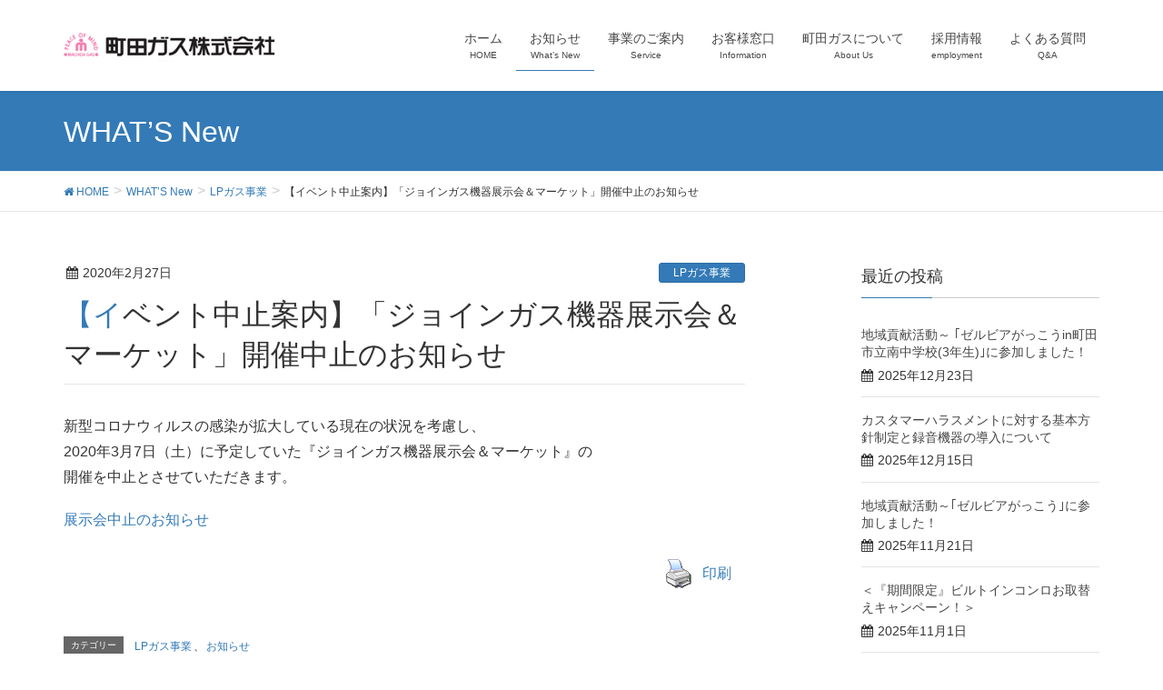

--- FILE ---
content_type: text/html; charset=UTF-8
request_url: https://machida-gas.co.jp/2020/02/27/%E3%80%90%E3%82%A4%E3%83%99%E3%83%B3%E3%83%88%E4%B8%AD%E6%AD%A2%E6%A1%88%E5%86%85%E3%80%91%E3%80%8C%E3%82%B8%E3%83%A7%E3%82%A4%E3%83%B3%E3%82%AC%E3%82%B9%E6%A9%9F%E5%99%A8%E5%B1%95%E7%A4%BA%E4%BC%9A/
body_size: 12479
content:
<!DOCTYPE html>
<html dir="ltr" lang="ja" prefix="og: https://ogp.me/ns#">
<head>
<meta charset="utf-8">
<meta http-equiv="X-UA-Compatible" content="IE=edge">
<meta name="viewport" content="width=device-width, initial-scale=1">

<title>【イベント中止案内】「ジョインガス機器展示会＆マーケット」開催中止のお知らせ - 町田ガス株式会社</title>
	<style>img:is([sizes="auto" i], [sizes^="auto," i]) { contain-intrinsic-size: 3000px 1500px }</style>
	
		<!-- All in One SEO 4.9.1.1 - aioseo.com -->
	<meta name="description" content="新型コロナウィルスの感染が拡大している現在の状況を考慮し、 2020年3月7日（土）に予定していた『ジョインガ" />
	<meta name="robots" content="max-image-preview:large" />
	<meta name="author" content="松本 粋成"/>
	<link rel="canonical" href="https://machida-gas.co.jp/2020/02/27/%e3%80%90%e3%82%a4%e3%83%99%e3%83%b3%e3%83%88%e4%b8%ad%e6%ad%a2%e6%a1%88%e5%86%85%e3%80%91%e3%80%8c%e3%82%b8%e3%83%a7%e3%82%a4%e3%83%b3%e3%82%ac%e3%82%b9%e6%a9%9f%e5%99%a8%e5%b1%95%e7%a4%ba%e4%bc%9a/" />
	<meta name="generator" content="All in One SEO (AIOSEO) 4.9.1.1" />
		<meta property="og:locale" content="ja_JP" />
		<meta property="og:site_name" content="町田ガス株式会社 - みなさまのくらしを支えるエネルギー" />
		<meta property="og:type" content="article" />
		<meta property="og:title" content="【イベント中止案内】「ジョインガス機器展示会＆マーケット」開催中止のお知らせ - 町田ガス株式会社" />
		<meta property="og:description" content="新型コロナウィルスの感染が拡大している現在の状況を考慮し、 2020年3月7日（土）に予定していた『ジョインガ" />
		<meta property="og:url" content="https://machida-gas.co.jp/2020/02/27/%e3%80%90%e3%82%a4%e3%83%99%e3%83%b3%e3%83%88%e4%b8%ad%e6%ad%a2%e6%a1%88%e5%86%85%e3%80%91%e3%80%8c%e3%82%b8%e3%83%a7%e3%82%a4%e3%83%b3%e3%82%ac%e3%82%b9%e6%a9%9f%e5%99%a8%e5%b1%95%e7%a4%ba%e4%bc%9a/" />
		<meta property="article:published_time" content="2020-02-27T02:09:13+00:00" />
		<meta property="article:modified_time" content="2020-02-27T02:09:13+00:00" />
		<meta name="twitter:card" content="summary_large_image" />
		<meta name="twitter:title" content="【イベント中止案内】「ジョインガス機器展示会＆マーケット」開催中止のお知らせ - 町田ガス株式会社" />
		<meta name="twitter:description" content="新型コロナウィルスの感染が拡大している現在の状況を考慮し、 2020年3月7日（土）に予定していた『ジョインガ" />
		<script type="application/ld+json" class="aioseo-schema">
			{"@context":"https:\/\/schema.org","@graph":[{"@type":"BlogPosting","@id":"https:\/\/machida-gas.co.jp\/2020\/02\/27\/%e3%80%90%e3%82%a4%e3%83%99%e3%83%b3%e3%83%88%e4%b8%ad%e6%ad%a2%e6%a1%88%e5%86%85%e3%80%91%e3%80%8c%e3%82%b8%e3%83%a7%e3%82%a4%e3%83%b3%e3%82%ac%e3%82%b9%e6%a9%9f%e5%99%a8%e5%b1%95%e7%a4%ba%e4%bc%9a\/#blogposting","name":"\u3010\u30a4\u30d9\u30f3\u30c8\u4e2d\u6b62\u6848\u5185\u3011\u300c\u30b8\u30e7\u30a4\u30f3\u30ac\u30b9\u6a5f\u5668\u5c55\u793a\u4f1a\uff06\u30de\u30fc\u30b1\u30c3\u30c8\u300d\u958b\u50ac\u4e2d\u6b62\u306e\u304a\u77e5\u3089\u305b - \u753a\u7530\u30ac\u30b9\u682a\u5f0f\u4f1a\u793e","headline":"\u3010\u30a4\u30d9\u30f3\u30c8\u4e2d\u6b62\u6848\u5185\u3011\u300c\u30b8\u30e7\u30a4\u30f3\u30ac\u30b9\u6a5f\u5668\u5c55\u793a\u4f1a\uff06\u30de\u30fc\u30b1\u30c3\u30c8\u300d\u958b\u50ac\u4e2d\u6b62\u306e\u304a\u77e5\u3089\u305b","author":{"@id":"https:\/\/machida-gas.co.jp\/author\/matsumoto\/#author"},"publisher":{"@id":"https:\/\/machida-gas.co.jp\/#organization"},"datePublished":"2020-02-27T11:09:13+09:00","dateModified":"2020-02-27T11:09:13+09:00","inLanguage":"ja","mainEntityOfPage":{"@id":"https:\/\/machida-gas.co.jp\/2020\/02\/27\/%e3%80%90%e3%82%a4%e3%83%99%e3%83%b3%e3%83%88%e4%b8%ad%e6%ad%a2%e6%a1%88%e5%86%85%e3%80%91%e3%80%8c%e3%82%b8%e3%83%a7%e3%82%a4%e3%83%b3%e3%82%ac%e3%82%b9%e6%a9%9f%e5%99%a8%e5%b1%95%e7%a4%ba%e4%bc%9a\/#webpage"},"isPartOf":{"@id":"https:\/\/machida-gas.co.jp\/2020\/02\/27\/%e3%80%90%e3%82%a4%e3%83%99%e3%83%b3%e3%83%88%e4%b8%ad%e6%ad%a2%e6%a1%88%e5%86%85%e3%80%91%e3%80%8c%e3%82%b8%e3%83%a7%e3%82%a4%e3%83%b3%e3%82%ac%e3%82%b9%e6%a9%9f%e5%99%a8%e5%b1%95%e7%a4%ba%e4%bc%9a\/#webpage"},"articleSection":"LP\u30ac\u30b9\u4e8b\u696d, \u304a\u77e5\u3089\u305b"},{"@type":"BreadcrumbList","@id":"https:\/\/machida-gas.co.jp\/2020\/02\/27\/%e3%80%90%e3%82%a4%e3%83%99%e3%83%b3%e3%83%88%e4%b8%ad%e6%ad%a2%e6%a1%88%e5%86%85%e3%80%91%e3%80%8c%e3%82%b8%e3%83%a7%e3%82%a4%e3%83%b3%e3%82%ac%e3%82%b9%e6%a9%9f%e5%99%a8%e5%b1%95%e7%a4%ba%e4%bc%9a\/#breadcrumblist","itemListElement":[{"@type":"ListItem","@id":"https:\/\/machida-gas.co.jp#listItem","position":1,"name":"Home","item":"https:\/\/machida-gas.co.jp","nextItem":{"@type":"ListItem","@id":"https:\/\/machida-gas.co.jp\/category\/lp%e3%82%ac%e3%82%b9%e4%ba%8b%e6%a5%ad\/#listItem","name":"LP\u30ac\u30b9\u4e8b\u696d"}},{"@type":"ListItem","@id":"https:\/\/machida-gas.co.jp\/category\/lp%e3%82%ac%e3%82%b9%e4%ba%8b%e6%a5%ad\/#listItem","position":2,"name":"LP\u30ac\u30b9\u4e8b\u696d","item":"https:\/\/machida-gas.co.jp\/category\/lp%e3%82%ac%e3%82%b9%e4%ba%8b%e6%a5%ad\/","nextItem":{"@type":"ListItem","@id":"https:\/\/machida-gas.co.jp\/2020\/02\/27\/%e3%80%90%e3%82%a4%e3%83%99%e3%83%b3%e3%83%88%e4%b8%ad%e6%ad%a2%e6%a1%88%e5%86%85%e3%80%91%e3%80%8c%e3%82%b8%e3%83%a7%e3%82%a4%e3%83%b3%e3%82%ac%e3%82%b9%e6%a9%9f%e5%99%a8%e5%b1%95%e7%a4%ba%e4%bc%9a\/#listItem","name":"\u3010\u30a4\u30d9\u30f3\u30c8\u4e2d\u6b62\u6848\u5185\u3011\u300c\u30b8\u30e7\u30a4\u30f3\u30ac\u30b9\u6a5f\u5668\u5c55\u793a\u4f1a\uff06\u30de\u30fc\u30b1\u30c3\u30c8\u300d\u958b\u50ac\u4e2d\u6b62\u306e\u304a\u77e5\u3089\u305b"},"previousItem":{"@type":"ListItem","@id":"https:\/\/machida-gas.co.jp#listItem","name":"Home"}},{"@type":"ListItem","@id":"https:\/\/machida-gas.co.jp\/2020\/02\/27\/%e3%80%90%e3%82%a4%e3%83%99%e3%83%b3%e3%83%88%e4%b8%ad%e6%ad%a2%e6%a1%88%e5%86%85%e3%80%91%e3%80%8c%e3%82%b8%e3%83%a7%e3%82%a4%e3%83%b3%e3%82%ac%e3%82%b9%e6%a9%9f%e5%99%a8%e5%b1%95%e7%a4%ba%e4%bc%9a\/#listItem","position":3,"name":"\u3010\u30a4\u30d9\u30f3\u30c8\u4e2d\u6b62\u6848\u5185\u3011\u300c\u30b8\u30e7\u30a4\u30f3\u30ac\u30b9\u6a5f\u5668\u5c55\u793a\u4f1a\uff06\u30de\u30fc\u30b1\u30c3\u30c8\u300d\u958b\u50ac\u4e2d\u6b62\u306e\u304a\u77e5\u3089\u305b","previousItem":{"@type":"ListItem","@id":"https:\/\/machida-gas.co.jp\/category\/lp%e3%82%ac%e3%82%b9%e4%ba%8b%e6%a5%ad\/#listItem","name":"LP\u30ac\u30b9\u4e8b\u696d"}}]},{"@type":"Organization","@id":"https:\/\/machida-gas.co.jp\/#organization","name":"\u753a\u7530\u30ac\u30b9\u682a\u5f0f\u4f1a\u793e","description":"\u307f\u306a\u3055\u307e\u306e\u304f\u3089\u3057\u3092\u652f\u3048\u308b\u30a8\u30cd\u30eb\u30ae\u30fc","url":"https:\/\/machida-gas.co.jp\/"},{"@type":"Person","@id":"https:\/\/machida-gas.co.jp\/author\/matsumoto\/#author","url":"https:\/\/machida-gas.co.jp\/author\/matsumoto\/","name":"\u677e\u672c \u7c8b\u6210","image":{"@type":"ImageObject","@id":"https:\/\/machida-gas.co.jp\/2020\/02\/27\/%e3%80%90%e3%82%a4%e3%83%99%e3%83%b3%e3%83%88%e4%b8%ad%e6%ad%a2%e6%a1%88%e5%86%85%e3%80%91%e3%80%8c%e3%82%b8%e3%83%a7%e3%82%a4%e3%83%b3%e3%82%ac%e3%82%b9%e6%a9%9f%e5%99%a8%e5%b1%95%e7%a4%ba%e4%bc%9a\/#authorImage","url":"https:\/\/secure.gravatar.com\/avatar\/7b26080956c8a51f1ecfc1e17b1a7ad02444b8c9f616c6b2624e9d44b80f071a?s=96&d=mm&r=g","width":96,"height":96,"caption":"\u677e\u672c \u7c8b\u6210"}},{"@type":"WebPage","@id":"https:\/\/machida-gas.co.jp\/2020\/02\/27\/%e3%80%90%e3%82%a4%e3%83%99%e3%83%b3%e3%83%88%e4%b8%ad%e6%ad%a2%e6%a1%88%e5%86%85%e3%80%91%e3%80%8c%e3%82%b8%e3%83%a7%e3%82%a4%e3%83%b3%e3%82%ac%e3%82%b9%e6%a9%9f%e5%99%a8%e5%b1%95%e7%a4%ba%e4%bc%9a\/#webpage","url":"https:\/\/machida-gas.co.jp\/2020\/02\/27\/%e3%80%90%e3%82%a4%e3%83%99%e3%83%b3%e3%83%88%e4%b8%ad%e6%ad%a2%e6%a1%88%e5%86%85%e3%80%91%e3%80%8c%e3%82%b8%e3%83%a7%e3%82%a4%e3%83%b3%e3%82%ac%e3%82%b9%e6%a9%9f%e5%99%a8%e5%b1%95%e7%a4%ba%e4%bc%9a\/","name":"\u3010\u30a4\u30d9\u30f3\u30c8\u4e2d\u6b62\u6848\u5185\u3011\u300c\u30b8\u30e7\u30a4\u30f3\u30ac\u30b9\u6a5f\u5668\u5c55\u793a\u4f1a\uff06\u30de\u30fc\u30b1\u30c3\u30c8\u300d\u958b\u50ac\u4e2d\u6b62\u306e\u304a\u77e5\u3089\u305b - \u753a\u7530\u30ac\u30b9\u682a\u5f0f\u4f1a\u793e","description":"\u65b0\u578b\u30b3\u30ed\u30ca\u30a6\u30a3\u30eb\u30b9\u306e\u611f\u67d3\u304c\u62e1\u5927\u3057\u3066\u3044\u308b\u73fe\u5728\u306e\u72b6\u6cc1\u3092\u8003\u616e\u3057\u3001 2020\u5e743\u67087\u65e5\uff08\u571f\uff09\u306b\u4e88\u5b9a\u3057\u3066\u3044\u305f\u300e\u30b8\u30e7\u30a4\u30f3\u30ac","inLanguage":"ja","isPartOf":{"@id":"https:\/\/machida-gas.co.jp\/#website"},"breadcrumb":{"@id":"https:\/\/machida-gas.co.jp\/2020\/02\/27\/%e3%80%90%e3%82%a4%e3%83%99%e3%83%b3%e3%83%88%e4%b8%ad%e6%ad%a2%e6%a1%88%e5%86%85%e3%80%91%e3%80%8c%e3%82%b8%e3%83%a7%e3%82%a4%e3%83%b3%e3%82%ac%e3%82%b9%e6%a9%9f%e5%99%a8%e5%b1%95%e7%a4%ba%e4%bc%9a\/#breadcrumblist"},"author":{"@id":"https:\/\/machida-gas.co.jp\/author\/matsumoto\/#author"},"creator":{"@id":"https:\/\/machida-gas.co.jp\/author\/matsumoto\/#author"},"datePublished":"2020-02-27T11:09:13+09:00","dateModified":"2020-02-27T11:09:13+09:00"},{"@type":"WebSite","@id":"https:\/\/machida-gas.co.jp\/#website","url":"https:\/\/machida-gas.co.jp\/","name":"\u753a\u7530\u30ac\u30b9\u682a\u5f0f\u4f1a\u793e","description":"\u307f\u306a\u3055\u307e\u306e\u304f\u3089\u3057\u3092\u652f\u3048\u308b\u30a8\u30cd\u30eb\u30ae\u30fc","inLanguage":"ja","publisher":{"@id":"https:\/\/machida-gas.co.jp\/#organization"}}]}
		</script>
		<!-- All in One SEO -->

<link rel='dns-prefetch' href='//oss.maxcdn.com' />
<link rel='dns-prefetch' href='//www.googletagmanager.com' />
<link rel="alternate" type="application/rss+xml" title="町田ガス株式会社 &raquo; フィード" href="https://machida-gas.co.jp/feed/" />
<link rel="alternate" type="application/rss+xml" title="町田ガス株式会社 &raquo; コメントフィード" href="https://machida-gas.co.jp/comments/feed/" />
<meta name="description" content="新型コロナウィルスの感染が拡大している現在の状況を考慮し、2020年3月7日（土）に予定していた『ジョインガス機器展示会＆マーケット』の開催を中止とさせていただきます。展示会中止のお知らせ" /><script type="text/javascript">
/* <![CDATA[ */
window._wpemojiSettings = {"baseUrl":"https:\/\/s.w.org\/images\/core\/emoji\/16.0.1\/72x72\/","ext":".png","svgUrl":"https:\/\/s.w.org\/images\/core\/emoji\/16.0.1\/svg\/","svgExt":".svg","source":{"concatemoji":"https:\/\/machida-gas.co.jp\/wp-includes\/js\/wp-emoji-release.min.js?ver=df753aa2158029d0ab0770a2f99c6524"}};
/*! This file is auto-generated */
!function(s,n){var o,i,e;function c(e){try{var t={supportTests:e,timestamp:(new Date).valueOf()};sessionStorage.setItem(o,JSON.stringify(t))}catch(e){}}function p(e,t,n){e.clearRect(0,0,e.canvas.width,e.canvas.height),e.fillText(t,0,0);var t=new Uint32Array(e.getImageData(0,0,e.canvas.width,e.canvas.height).data),a=(e.clearRect(0,0,e.canvas.width,e.canvas.height),e.fillText(n,0,0),new Uint32Array(e.getImageData(0,0,e.canvas.width,e.canvas.height).data));return t.every(function(e,t){return e===a[t]})}function u(e,t){e.clearRect(0,0,e.canvas.width,e.canvas.height),e.fillText(t,0,0);for(var n=e.getImageData(16,16,1,1),a=0;a<n.data.length;a++)if(0!==n.data[a])return!1;return!0}function f(e,t,n,a){switch(t){case"flag":return n(e,"\ud83c\udff3\ufe0f\u200d\u26a7\ufe0f","\ud83c\udff3\ufe0f\u200b\u26a7\ufe0f")?!1:!n(e,"\ud83c\udde8\ud83c\uddf6","\ud83c\udde8\u200b\ud83c\uddf6")&&!n(e,"\ud83c\udff4\udb40\udc67\udb40\udc62\udb40\udc65\udb40\udc6e\udb40\udc67\udb40\udc7f","\ud83c\udff4\u200b\udb40\udc67\u200b\udb40\udc62\u200b\udb40\udc65\u200b\udb40\udc6e\u200b\udb40\udc67\u200b\udb40\udc7f");case"emoji":return!a(e,"\ud83e\udedf")}return!1}function g(e,t,n,a){var r="undefined"!=typeof WorkerGlobalScope&&self instanceof WorkerGlobalScope?new OffscreenCanvas(300,150):s.createElement("canvas"),o=r.getContext("2d",{willReadFrequently:!0}),i=(o.textBaseline="top",o.font="600 32px Arial",{});return e.forEach(function(e){i[e]=t(o,e,n,a)}),i}function t(e){var t=s.createElement("script");t.src=e,t.defer=!0,s.head.appendChild(t)}"undefined"!=typeof Promise&&(o="wpEmojiSettingsSupports",i=["flag","emoji"],n.supports={everything:!0,everythingExceptFlag:!0},e=new Promise(function(e){s.addEventListener("DOMContentLoaded",e,{once:!0})}),new Promise(function(t){var n=function(){try{var e=JSON.parse(sessionStorage.getItem(o));if("object"==typeof e&&"number"==typeof e.timestamp&&(new Date).valueOf()<e.timestamp+604800&&"object"==typeof e.supportTests)return e.supportTests}catch(e){}return null}();if(!n){if("undefined"!=typeof Worker&&"undefined"!=typeof OffscreenCanvas&&"undefined"!=typeof URL&&URL.createObjectURL&&"undefined"!=typeof Blob)try{var e="postMessage("+g.toString()+"("+[JSON.stringify(i),f.toString(),p.toString(),u.toString()].join(",")+"));",a=new Blob([e],{type:"text/javascript"}),r=new Worker(URL.createObjectURL(a),{name:"wpTestEmojiSupports"});return void(r.onmessage=function(e){c(n=e.data),r.terminate(),t(n)})}catch(e){}c(n=g(i,f,p,u))}t(n)}).then(function(e){for(var t in e)n.supports[t]=e[t],n.supports.everything=n.supports.everything&&n.supports[t],"flag"!==t&&(n.supports.everythingExceptFlag=n.supports.everythingExceptFlag&&n.supports[t]);n.supports.everythingExceptFlag=n.supports.everythingExceptFlag&&!n.supports.flag,n.DOMReady=!1,n.readyCallback=function(){n.DOMReady=!0}}).then(function(){return e}).then(function(){var e;n.supports.everything||(n.readyCallback(),(e=n.source||{}).concatemoji?t(e.concatemoji):e.wpemoji&&e.twemoji&&(t(e.twemoji),t(e.wpemoji)))}))}((window,document),window._wpemojiSettings);
/* ]]> */
</script>
<link rel='stylesheet' id='vkExUnit_common_style-css' href='https://machida-gas.co.jp/wp-content/plugins/vk-all-in-one-expansion-unit/assets/css/vkExUnit_style.css?ver=9.112.4.0' type='text/css' media='all' />
<style id='vkExUnit_common_style-inline-css' type='text/css'>
:root {--ver_page_top_button_url:url(https://machida-gas.co.jp/wp-content/plugins/vk-all-in-one-expansion-unit/assets/images/to-top-btn-icon.svg);}@font-face {font-weight: normal;font-style: normal;font-family: "vk_sns";src: url("https://machida-gas.co.jp/wp-content/plugins/vk-all-in-one-expansion-unit/inc/sns/icons/fonts/vk_sns.eot?-bq20cj");src: url("https://machida-gas.co.jp/wp-content/plugins/vk-all-in-one-expansion-unit/inc/sns/icons/fonts/vk_sns.eot?#iefix-bq20cj") format("embedded-opentype"),url("https://machida-gas.co.jp/wp-content/plugins/vk-all-in-one-expansion-unit/inc/sns/icons/fonts/vk_sns.woff?-bq20cj") format("woff"),url("https://machida-gas.co.jp/wp-content/plugins/vk-all-in-one-expansion-unit/inc/sns/icons/fonts/vk_sns.ttf?-bq20cj") format("truetype"),url("https://machida-gas.co.jp/wp-content/plugins/vk-all-in-one-expansion-unit/inc/sns/icons/fonts/vk_sns.svg?-bq20cj#vk_sns") format("svg");}
.veu_promotion-alert__content--text {border: 1px solid rgba(0,0,0,0.125);padding: 0.5em 1em;border-radius: var(--vk-size-radius);margin-bottom: var(--vk-margin-block-bottom);font-size: 0.875rem;}/* Alert Content部分に段落タグを入れた場合に最後の段落の余白を0にする */.veu_promotion-alert__content--text p:last-of-type{margin-bottom:0;margin-top: 0;}
</style>
<style id='wp-emoji-styles-inline-css' type='text/css'>

	img.wp-smiley, img.emoji {
		display: inline !important;
		border: none !important;
		box-shadow: none !important;
		height: 1em !important;
		width: 1em !important;
		margin: 0 0.07em !important;
		vertical-align: -0.1em !important;
		background: none !important;
		padding: 0 !important;
	}
</style>
<link rel='stylesheet' id='wp-block-library-css' href='https://machida-gas.co.jp/wp-includes/css/dist/block-library/style.min.css?ver=df753aa2158029d0ab0770a2f99c6524' type='text/css' media='all' />
<style id='classic-theme-styles-inline-css' type='text/css'>
/*! This file is auto-generated */
.wp-block-button__link{color:#fff;background-color:#32373c;border-radius:9999px;box-shadow:none;text-decoration:none;padding:calc(.667em + 2px) calc(1.333em + 2px);font-size:1.125em}.wp-block-file__button{background:#32373c;color:#fff;text-decoration:none}
</style>
<link rel='stylesheet' id='aioseo/css/src/vue/standalone/blocks/table-of-contents/global.scss-css' href='https://machida-gas.co.jp/wp-content/plugins/all-in-one-seo-pack/dist/Lite/assets/css/table-of-contents/global.e90f6d47.css?ver=4.9.1.1' type='text/css' media='all' />
<style id='global-styles-inline-css' type='text/css'>
:root{--wp--preset--aspect-ratio--square: 1;--wp--preset--aspect-ratio--4-3: 4/3;--wp--preset--aspect-ratio--3-4: 3/4;--wp--preset--aspect-ratio--3-2: 3/2;--wp--preset--aspect-ratio--2-3: 2/3;--wp--preset--aspect-ratio--16-9: 16/9;--wp--preset--aspect-ratio--9-16: 9/16;--wp--preset--color--black: #000000;--wp--preset--color--cyan-bluish-gray: #abb8c3;--wp--preset--color--white: #ffffff;--wp--preset--color--pale-pink: #f78da7;--wp--preset--color--vivid-red: #cf2e2e;--wp--preset--color--luminous-vivid-orange: #ff6900;--wp--preset--color--luminous-vivid-amber: #fcb900;--wp--preset--color--light-green-cyan: #7bdcb5;--wp--preset--color--vivid-green-cyan: #00d084;--wp--preset--color--pale-cyan-blue: #8ed1fc;--wp--preset--color--vivid-cyan-blue: #0693e3;--wp--preset--color--vivid-purple: #9b51e0;--wp--preset--gradient--vivid-cyan-blue-to-vivid-purple: linear-gradient(135deg,rgba(6,147,227,1) 0%,rgb(155,81,224) 100%);--wp--preset--gradient--light-green-cyan-to-vivid-green-cyan: linear-gradient(135deg,rgb(122,220,180) 0%,rgb(0,208,130) 100%);--wp--preset--gradient--luminous-vivid-amber-to-luminous-vivid-orange: linear-gradient(135deg,rgba(252,185,0,1) 0%,rgba(255,105,0,1) 100%);--wp--preset--gradient--luminous-vivid-orange-to-vivid-red: linear-gradient(135deg,rgba(255,105,0,1) 0%,rgb(207,46,46) 100%);--wp--preset--gradient--very-light-gray-to-cyan-bluish-gray: linear-gradient(135deg,rgb(238,238,238) 0%,rgb(169,184,195) 100%);--wp--preset--gradient--cool-to-warm-spectrum: linear-gradient(135deg,rgb(74,234,220) 0%,rgb(151,120,209) 20%,rgb(207,42,186) 40%,rgb(238,44,130) 60%,rgb(251,105,98) 80%,rgb(254,248,76) 100%);--wp--preset--gradient--blush-light-purple: linear-gradient(135deg,rgb(255,206,236) 0%,rgb(152,150,240) 100%);--wp--preset--gradient--blush-bordeaux: linear-gradient(135deg,rgb(254,205,165) 0%,rgb(254,45,45) 50%,rgb(107,0,62) 100%);--wp--preset--gradient--luminous-dusk: linear-gradient(135deg,rgb(255,203,112) 0%,rgb(199,81,192) 50%,rgb(65,88,208) 100%);--wp--preset--gradient--pale-ocean: linear-gradient(135deg,rgb(255,245,203) 0%,rgb(182,227,212) 50%,rgb(51,167,181) 100%);--wp--preset--gradient--electric-grass: linear-gradient(135deg,rgb(202,248,128) 0%,rgb(113,206,126) 100%);--wp--preset--gradient--midnight: linear-gradient(135deg,rgb(2,3,129) 0%,rgb(40,116,252) 100%);--wp--preset--font-size--small: 13px;--wp--preset--font-size--medium: 20px;--wp--preset--font-size--large: 36px;--wp--preset--font-size--x-large: 42px;--wp--preset--spacing--20: 0.44rem;--wp--preset--spacing--30: 0.67rem;--wp--preset--spacing--40: 1rem;--wp--preset--spacing--50: 1.5rem;--wp--preset--spacing--60: 2.25rem;--wp--preset--spacing--70: 3.38rem;--wp--preset--spacing--80: 5.06rem;--wp--preset--shadow--natural: 6px 6px 9px rgba(0, 0, 0, 0.2);--wp--preset--shadow--deep: 12px 12px 50px rgba(0, 0, 0, 0.4);--wp--preset--shadow--sharp: 6px 6px 0px rgba(0, 0, 0, 0.2);--wp--preset--shadow--outlined: 6px 6px 0px -3px rgba(255, 255, 255, 1), 6px 6px rgba(0, 0, 0, 1);--wp--preset--shadow--crisp: 6px 6px 0px rgba(0, 0, 0, 1);}:where(.is-layout-flex){gap: 0.5em;}:where(.is-layout-grid){gap: 0.5em;}body .is-layout-flex{display: flex;}.is-layout-flex{flex-wrap: wrap;align-items: center;}.is-layout-flex > :is(*, div){margin: 0;}body .is-layout-grid{display: grid;}.is-layout-grid > :is(*, div){margin: 0;}:where(.wp-block-columns.is-layout-flex){gap: 2em;}:where(.wp-block-columns.is-layout-grid){gap: 2em;}:where(.wp-block-post-template.is-layout-flex){gap: 1.25em;}:where(.wp-block-post-template.is-layout-grid){gap: 1.25em;}.has-black-color{color: var(--wp--preset--color--black) !important;}.has-cyan-bluish-gray-color{color: var(--wp--preset--color--cyan-bluish-gray) !important;}.has-white-color{color: var(--wp--preset--color--white) !important;}.has-pale-pink-color{color: var(--wp--preset--color--pale-pink) !important;}.has-vivid-red-color{color: var(--wp--preset--color--vivid-red) !important;}.has-luminous-vivid-orange-color{color: var(--wp--preset--color--luminous-vivid-orange) !important;}.has-luminous-vivid-amber-color{color: var(--wp--preset--color--luminous-vivid-amber) !important;}.has-light-green-cyan-color{color: var(--wp--preset--color--light-green-cyan) !important;}.has-vivid-green-cyan-color{color: var(--wp--preset--color--vivid-green-cyan) !important;}.has-pale-cyan-blue-color{color: var(--wp--preset--color--pale-cyan-blue) !important;}.has-vivid-cyan-blue-color{color: var(--wp--preset--color--vivid-cyan-blue) !important;}.has-vivid-purple-color{color: var(--wp--preset--color--vivid-purple) !important;}.has-black-background-color{background-color: var(--wp--preset--color--black) !important;}.has-cyan-bluish-gray-background-color{background-color: var(--wp--preset--color--cyan-bluish-gray) !important;}.has-white-background-color{background-color: var(--wp--preset--color--white) !important;}.has-pale-pink-background-color{background-color: var(--wp--preset--color--pale-pink) !important;}.has-vivid-red-background-color{background-color: var(--wp--preset--color--vivid-red) !important;}.has-luminous-vivid-orange-background-color{background-color: var(--wp--preset--color--luminous-vivid-orange) !important;}.has-luminous-vivid-amber-background-color{background-color: var(--wp--preset--color--luminous-vivid-amber) !important;}.has-light-green-cyan-background-color{background-color: var(--wp--preset--color--light-green-cyan) !important;}.has-vivid-green-cyan-background-color{background-color: var(--wp--preset--color--vivid-green-cyan) !important;}.has-pale-cyan-blue-background-color{background-color: var(--wp--preset--color--pale-cyan-blue) !important;}.has-vivid-cyan-blue-background-color{background-color: var(--wp--preset--color--vivid-cyan-blue) !important;}.has-vivid-purple-background-color{background-color: var(--wp--preset--color--vivid-purple) !important;}.has-black-border-color{border-color: var(--wp--preset--color--black) !important;}.has-cyan-bluish-gray-border-color{border-color: var(--wp--preset--color--cyan-bluish-gray) !important;}.has-white-border-color{border-color: var(--wp--preset--color--white) !important;}.has-pale-pink-border-color{border-color: var(--wp--preset--color--pale-pink) !important;}.has-vivid-red-border-color{border-color: var(--wp--preset--color--vivid-red) !important;}.has-luminous-vivid-orange-border-color{border-color: var(--wp--preset--color--luminous-vivid-orange) !important;}.has-luminous-vivid-amber-border-color{border-color: var(--wp--preset--color--luminous-vivid-amber) !important;}.has-light-green-cyan-border-color{border-color: var(--wp--preset--color--light-green-cyan) !important;}.has-vivid-green-cyan-border-color{border-color: var(--wp--preset--color--vivid-green-cyan) !important;}.has-pale-cyan-blue-border-color{border-color: var(--wp--preset--color--pale-cyan-blue) !important;}.has-vivid-cyan-blue-border-color{border-color: var(--wp--preset--color--vivid-cyan-blue) !important;}.has-vivid-purple-border-color{border-color: var(--wp--preset--color--vivid-purple) !important;}.has-vivid-cyan-blue-to-vivid-purple-gradient-background{background: var(--wp--preset--gradient--vivid-cyan-blue-to-vivid-purple) !important;}.has-light-green-cyan-to-vivid-green-cyan-gradient-background{background: var(--wp--preset--gradient--light-green-cyan-to-vivid-green-cyan) !important;}.has-luminous-vivid-amber-to-luminous-vivid-orange-gradient-background{background: var(--wp--preset--gradient--luminous-vivid-amber-to-luminous-vivid-orange) !important;}.has-luminous-vivid-orange-to-vivid-red-gradient-background{background: var(--wp--preset--gradient--luminous-vivid-orange-to-vivid-red) !important;}.has-very-light-gray-to-cyan-bluish-gray-gradient-background{background: var(--wp--preset--gradient--very-light-gray-to-cyan-bluish-gray) !important;}.has-cool-to-warm-spectrum-gradient-background{background: var(--wp--preset--gradient--cool-to-warm-spectrum) !important;}.has-blush-light-purple-gradient-background{background: var(--wp--preset--gradient--blush-light-purple) !important;}.has-blush-bordeaux-gradient-background{background: var(--wp--preset--gradient--blush-bordeaux) !important;}.has-luminous-dusk-gradient-background{background: var(--wp--preset--gradient--luminous-dusk) !important;}.has-pale-ocean-gradient-background{background: var(--wp--preset--gradient--pale-ocean) !important;}.has-electric-grass-gradient-background{background: var(--wp--preset--gradient--electric-grass) !important;}.has-midnight-gradient-background{background: var(--wp--preset--gradient--midnight) !important;}.has-small-font-size{font-size: var(--wp--preset--font-size--small) !important;}.has-medium-font-size{font-size: var(--wp--preset--font-size--medium) !important;}.has-large-font-size{font-size: var(--wp--preset--font-size--large) !important;}.has-x-large-font-size{font-size: var(--wp--preset--font-size--x-large) !important;}
:where(.wp-block-post-template.is-layout-flex){gap: 1.25em;}:where(.wp-block-post-template.is-layout-grid){gap: 1.25em;}
:where(.wp-block-columns.is-layout-flex){gap: 2em;}:where(.wp-block-columns.is-layout-grid){gap: 2em;}
:root :where(.wp-block-pullquote){font-size: 1.5em;line-height: 1.6;}
</style>
<link rel='stylesheet' id='pdfprnt_frontend-css' href='https://machida-gas.co.jp/wp-content/plugins/pdf-print/css/frontend.css?ver=2.4.5' type='text/css' media='all' />
<link rel='stylesheet' id='font-awesome-css' href='https://machida-gas.co.jp/wp-content/themes/godaison/library/font-awesome/4.7.0/css/font-awesome.min.css?ver=4.7.0' type='text/css' media='all' />
<link rel='stylesheet' id='lightning-design-style-css' href='https://machida-gas.co.jp/wp-content/themes/godaison/design_skin/origin/css/style.css?ver=4.1.5' type='text/css' media='all' />
<style id='lightning-design-style-inline-css' type='text/css'>
/* ltg theme common*/.color_key_bg,.color_key_bg_hover:hover{background-color: #337ab7;}.color_key_txt,.color_key_txt_hover:hover{color: #337ab7;}.color_key_border,.color_key_border_hover:hover{border-color: #337ab7;}.color_key_dark_bg,.color_key_dark_bg_hover:hover{background-color: #2e6da4;}.color_key_dark_txt,.color_key_dark_txt_hover:hover{color: #2e6da4;}.color_key_dark_border,.color_key_dark_border_hover:hover{border-color: #2e6da4;}
</style>
<link rel='stylesheet' id='lightning-theme-style-css' href='https://machida-gas.co.jp/wp-content/themes/godaison/style.css?ver=4.1.5' type='text/css' media='all' />
<style id='lightning-theme-style-inline-css' type='text/css'>

			.prBlock_icon_outer { border:1px solid #337ab7; }
			.prBlock_icon { color:#337ab7; }
		
</style>
<link rel='stylesheet' id='style-name-css' href='https://machida-gas.co.jp/wp-content/themes/godaison/style.css?20260127000052&#038;ver=df753aa2158029d0ab0770a2f99c6524' type='text/css' media='all' />
<!--[if lt IE 9]>
<script type="text/javascript" src="//oss.maxcdn.com/html5shiv/3.7.2/html5shiv.min.js?ver=df753aa2158029d0ab0770a2f99c6524" id="html5shiv-js"></script>
<![endif]-->
<!--[if lt IE 9]>
<script type="text/javascript" src="//oss.maxcdn.com/respond/1.4.2/respond.min.js?ver=df753aa2158029d0ab0770a2f99c6524" id="respond-js"></script>
<![endif]-->
<script type="text/javascript" src="https://machida-gas.co.jp/wp-includes/js/jquery/jquery.min.js?ver=3.7.1" id="jquery-core-js"></script>
<script type="text/javascript" src="https://machida-gas.co.jp/wp-includes/js/jquery/jquery-migrate.min.js?ver=3.4.1" id="jquery-migrate-js"></script>
<script type="text/javascript" src="https://machida-gas.co.jp/wp-content/themes/godaison/js/lightning.min.js?ver=4.1.5" id="lightning-js-js"></script>

<!-- Site Kit によって追加された Google タグ（gtag.js）スニペット -->
<!-- Google アナリティクス スニペット (Site Kit が追加) -->
<script type="text/javascript" src="https://www.googletagmanager.com/gtag/js?id=G-JN46RQV4EX" id="google_gtagjs-js" async></script>
<script type="text/javascript" id="google_gtagjs-js-after">
/* <![CDATA[ */
window.dataLayer = window.dataLayer || [];function gtag(){dataLayer.push(arguments);}
gtag("set","linker",{"domains":["machida-gas.co.jp"]});
gtag("js", new Date());
gtag("set", "developer_id.dZTNiMT", true);
gtag("config", "G-JN46RQV4EX");
/* ]]> */
</script>
<link rel="https://api.w.org/" href="https://machida-gas.co.jp/wp-json/" /><link rel="alternate" title="JSON" type="application/json" href="https://machida-gas.co.jp/wp-json/wp/v2/posts/3314" /><link rel="EditURI" type="application/rsd+xml" title="RSD" href="https://machida-gas.co.jp/xmlrpc.php?rsd" />

<link rel='shortlink' href='https://machida-gas.co.jp/?p=3314' />
<link rel="alternate" title="oEmbed (JSON)" type="application/json+oembed" href="https://machida-gas.co.jp/wp-json/oembed/1.0/embed?url=https%3A%2F%2Fmachida-gas.co.jp%2F2020%2F02%2F27%2F%25e3%2580%2590%25e3%2582%25a4%25e3%2583%2599%25e3%2583%25b3%25e3%2583%2588%25e4%25b8%25ad%25e6%25ad%25a2%25e6%25a1%2588%25e5%2586%2585%25e3%2580%2591%25e3%2580%258c%25e3%2582%25b8%25e3%2583%25a7%25e3%2582%25a4%25e3%2583%25b3%25e3%2582%25ac%25e3%2582%25b9%25e6%25a9%259f%25e5%2599%25a8%25e5%25b1%2595%25e7%25a4%25ba%25e4%25bc%259a%2F" />
<link rel="alternate" title="oEmbed (XML)" type="text/xml+oembed" href="https://machida-gas.co.jp/wp-json/oembed/1.0/embed?url=https%3A%2F%2Fmachida-gas.co.jp%2F2020%2F02%2F27%2F%25e3%2580%2590%25e3%2582%25a4%25e3%2583%2599%25e3%2583%25b3%25e3%2583%2588%25e4%25b8%25ad%25e6%25ad%25a2%25e6%25a1%2588%25e5%2586%2585%25e3%2580%2591%25e3%2580%258c%25e3%2582%25b8%25e3%2583%25a7%25e3%2582%25a4%25e3%2583%25b3%25e3%2582%25ac%25e3%2582%25b9%25e6%25a9%259f%25e5%2599%25a8%25e5%25b1%2595%25e7%25a4%25ba%25e4%25bc%259a%2F&#038;format=xml" />
<meta name="generator" content="Site Kit by Google 1.168.0" />		<style type="text/css" id="wp-custom-css">
			/*
.mini-content-1 .btn-ghost {
		margin-top: 16%;
    margin-left: 18%;

		padding: 0.5em 1em;
	  position: absolute;
    top: 1.5em;
    left: 30%;

}
*/
.mini-content-1 .btn-ghost {
	padding: 0.5em 1em;
	  position: absolute;
    top: 2em;
		left: 30%
}
.mini-content-1 .btn-ghost:hover {
    text-shadow: none!important;
    border-color: #dd0000!important;
    color: #ffffff!important;
    background-color: #dd0000!important;
}

.mini-content-1 .btn-ghost {
/*	padding: 0.5em 1em;
	  position: absolute;
    top: 3.5em;
    left: 10%;*/
}

		</style>
		<!-- [ VK All in One Expansion Unit Article Structure Data ] --><script type="application/ld+json">{"@context":"https://schema.org/","@type":"Article","headline":"【イベント中止案内】「ジョインガス機器展示会＆マーケット」開催中止のお知らせ","image":"","datePublished":"2020-02-27T11:09:13+09:00","dateModified":"2020-02-27T11:09:13+09:00","author":{"@type":"","name":"松本 粋成","url":"https://machida-gas.co.jp/","sameAs":""}}</script><!-- [ / VK All in One Expansion Unit Article Structure Data ] -->
</head>
<body class="wp-singular post-template-default single single-post postid-3314 single-format-standard wp-theme-godaison headfix header_height_changer post-name-%e3%80%90%e3%82%a4%e3%83%99%e3%83%b3%e3%83%88%e4%b8%ad%e6%ad%a2%e6%a1%88%e5%86%85%e3%80%91%e3%80%8c%e3%82%b8%e3%83%a7%e3%82%a4%e3%83%b3%e3%82%ac%e3%82%b9%e6%a9%9f%e5%99%a8%e5%b1%95%e7%a4%ba%e4%bc%9a category-lp%e3%82%ac%e3%82%b9%e4%ba%8b%e6%a5%ad category-%e3%81%8a%e7%9f%a5%e3%82%89%e3%81%9b post-type-post">
<header class="navbar siteHeader">
		<div class="container siteHeadContainer">
		<div class="navbar-header">
			<h1 class="navbar-brand siteHeader_logo">
			<a href="https://machida-gas.co.jp/"><span>
			<img src="https://machida-gas.co.jp/wp-content/uploads/2018/03/Logo.png" alt="町田ガス株式会社" />			</span></a>
			</h1>
									  <a href="#" class="btn btn-default menuBtn menuClose menuBtn_left" id="menuBtn"><i class="fa fa-bars" aria-hidden="true"></i></a>
					</div>

		<div id="gMenu_outer" class="gMenu_outer"><nav class="menu-%e3%82%b0%e3%83%ad%e3%83%bc%e3%83%90%e3%83%ab%e3%83%a1%e3%83%8b%e3%83%a5%e3%83%bc-container"><ul id="menu-%e3%82%b0%e3%83%ad%e3%83%bc%e3%83%90%e3%83%ab%e3%83%a1%e3%83%8b%e3%83%a5%e3%83%bc" class="menu nav gMenu"><li id="menu-item-772" class="menu-item menu-item-type-custom menu-item-object-custom menu-item-home"><a href="https://machida-gas.co.jp/"><strong class="gMenu_name">ホーム</strong><span class="gMenu_description">HOME</span></a></li>
<li id="menu-item-776" class="menu-item menu-item-type-post_type menu-item-object-page current_page_parent current-menu-ancestor"><a href="https://machida-gas.co.jp/%e3%83%88%e3%83%83%e3%83%97%e3%83%9a%e3%83%bc%e3%82%b8/whats-new/"><strong class="gMenu_name">お知らせ</strong><span class="gMenu_description">What’s New</span></a></li>
<li id="menu-item-773" class="menu-item menu-item-type-post_type menu-item-object-page menu-item-has-children"><a href="https://machida-gas.co.jp/business_introduction/"><strong class="gMenu_name">事業のご案内</strong><span class="gMenu_description">Service</span></a>
<ul class="sub-menu">
	<li id="menu-item-778" class="menu-item menu-item-type-post_type menu-item-object-page"><a href="https://machida-gas.co.jp/business_introduction/about_lpgas/">LPガスについて</a></li>
	<li id="menu-item-779" class="menu-item menu-item-type-post_type menu-item-object-page menu-item-has-children"><a href="https://machida-gas.co.jp/business_introduction/care_service/">介護サービス</a>
	<ul class="sub-menu">
		<li id="menu-item-1111" class="menu-item menu-item-type-post_type menu-item-object-page"><a href="https://machida-gas.co.jp/business_introduction/care_service/kyotakusienn/">居宅介護支援事業</a></li>
		<li id="menu-item-1112" class="menu-item menu-item-type-post_type menu-item-object-page"><a href="https://machida-gas.co.jp/business_introduction/care_service/tsusho-kaigo/">地域密着型通所介護(デイサービス)</a></li>
		<li id="menu-item-1113" class="menu-item menu-item-type-post_type menu-item-object-page"><a href="https://machida-gas.co.jp/business_introduction/care_service/kaigoyougu-rental/">介護・福祉用具の販売・レンタル／福祉リフォーム</a></li>
	</ul>
</li>
	<li id="menu-item-780" class="menu-item menu-item-type-post_type menu-item-object-page"><a href="https://machida-gas.co.jp/business_introduction/new_energy/">環境新エネルギー</a></li>
	<li id="menu-item-781" class="menu-item menu-item-type-post_type menu-item-object-page"><a href="https://machida-gas.co.jp/business_introduction/insurance_service/">保険・見直しサービス</a></li>
</ul>
</li>
<li id="menu-item-774" class="menu-item menu-item-type-post_type menu-item-object-page"><a href="https://machida-gas.co.jp/service_contact/"><strong class="gMenu_name">お客様窓口</strong><span class="gMenu_description">Information</span></a></li>
<li id="menu-item-775" class="menu-item menu-item-type-post_type menu-item-object-page menu-item-has-children"><a href="https://machida-gas.co.jp/about_us/"><strong class="gMenu_name">町田ガスについて</strong><span class="gMenu_description">About Us</span></a>
<ul class="sub-menu">
	<li id="menu-item-783" class="menu-item menu-item-type-post_type menu-item-object-page"><a href="https://machida-gas.co.jp/about_us/message/">メッセージ</a></li>
	<li id="menu-item-784" class="menu-item menu-item-type-post_type menu-item-object-page"><a href="https://machida-gas.co.jp/about_us/company_profile/">会社概要</a></li>
	<li id="menu-item-785" class="menu-item menu-item-type-post_type menu-item-object-page"><a href="https://machida-gas.co.jp/about_us/history/">沿革</a></li>
	<li id="menu-item-786" class="menu-item menu-item-type-post_type menu-item-object-page"><a href="https://machida-gas.co.jp/about_us/office_affiliatecompany/">各事業所・関連会社</a></li>
	<li id="menu-item-787" class="menu-item menu-item-type-post_type menu-item-object-page"><a href="https://machida-gas.co.jp/about_us/privacy_policy/">プライバシーポリシー</a></li>
</ul>
</li>
<li id="menu-item-777" class="menu-item menu-item-type-post_type menu-item-object-page"><a href="https://machida-gas.co.jp/adoption-information/"><strong class="gMenu_name">採用情報</strong><span class="gMenu_description">employment</span></a></li>
<li id="menu-item-782" class="menu-item menu-item-type-post_type menu-item-object-page"><a href="https://machida-gas.co.jp/qa/"><strong class="gMenu_name">よくある質問</strong><span class="gMenu_description">Q&#038;A</span></a></li>
</ul></nav></div>	</div>
	</header>

<div class="section page-header"><div class="container"><div class="row"><div class="col-md-12">
<div class="page-header_pageTitle">
WHAT&#8217;S New</div>
</div></div></div></div><!-- [ /.page-header ] -->
<!-- [ .breadSection ] -->
<div class="section breadSection">
<div class="container">
<div class="row">
<ol class="breadcrumb" itemtype="http://schema.org/BreadcrumbList"><li id="panHome" itemprop="itemListElement" itemscope itemtype="http://schema.org/ListItem"><a itemprop="item" href="https://machida-gas.co.jp/"><span itemprop="name"><i class="fa fa-home"></i> HOME</span></a></li><li itemprop="itemListElement" itemscope itemtype="http://schema.org/ListItem"><a itemprop="item" href="https://machida-gas.co.jp/%e3%83%88%e3%83%83%e3%83%97%e3%83%9a%e3%83%bc%e3%82%b8/whats-new/"><span itemprop="name">WHAT&#8217;S New</span></a></li><li itemprop="itemListElement" itemscope itemtype="http://schema.org/ListItem"><a itemprop="item" href="https://machida-gas.co.jp/category/lp%e3%82%ac%e3%82%b9%e4%ba%8b%e6%a5%ad/"><span itemprop="name">LPガス事業</span></a></li><li><span>【イベント中止案内】「ジョインガス機器展示会＆マーケット」開催中止のお知らせ</span></li></ol>
</div>
</div>
</div>
<!-- [ /.breadSection ] -->
<div class="section siteContent">
<div class="container">
<div class="row">

<div class="col-md-8 mainSection" id="main" role="main">

<article id="post-3314" class="post-3314 post type-post status-publish format-standard hentry category-lp category-13">
	<header>
	
<div class="entry-meta">
<span class="published entry-meta_items">2020年2月27日</span>



<span class="entry-meta_items entry-meta_updated entry-meta_hidden">/ 最終更新日時 : <span class="updated">2020年2月27日</span></span>


<span class="vcard author entry-meta_items entry-meta_items_author entry-meta_hidden"><span class="fn">松本 粋成</span></span>

<span class="entry-meta_items entry-meta_items_term"><a href="https://machida-gas.co.jp/category/lp%e3%82%ac%e3%82%b9%e4%ba%8b%e6%a5%ad/" class="btn btn-xs btn-primary">LPガス事業</a></span>
</div>	<h1 class="entry-title">【イベント中止案内】「ジョインガス機器展示会＆マーケット」開催中止のお知らせ</h1>
	</header>
	<div class="entry-body">
	<p>新型コロナウィルスの感染が拡大している現在の状況を考慮し、<br />
<span lang="EN-US">2020</span>年<span lang="EN-US">3</span>月<span lang="EN-US">7</span>日（土）に予定していた『ジョインガス機器展示会＆マーケット』の<br />
開催を中止とさせていただきます。</p>
<p><a href="https://machida-gas.co.jp/wp-content/uploads/2020/02/展示会中止のお知らせ.pdf">展示会中止のお知らせ</a></p>
<div class="pdfprnt-buttons pdfprnt-buttons-post pdfprnt-bottom-right"><a href="https://machida-gas.co.jp/2020/02/27/【イベント中止案内】「ジョインガス機器展示会/?print=pdf" class="pdfprnt-button pdfprnt-button-pdf" target="_blank"></a><a href="https://machida-gas.co.jp/2020/02/27/【イベント中止案内】「ジョインガス機器展示会/?print=print" class="pdfprnt-button pdfprnt-button-print" target="_blank"><img decoding="async" src="https://machida-gas.co.jp/wp-content/plugins/pdf-print/images/print.png" alt="image_print" title="印刷内容" /><span class="pdfprnt-button-title pdfprnt-button-print-title">印刷</span></a></div>	</div><!-- [ /.entry-body ] -->

	<div class="entry-footer">
	
	<div class="entry-meta-dataList"><dl><dt>カテゴリー</dt><dd><a href="https://machida-gas.co.jp/category/lp%e3%82%ac%e3%82%b9%e4%ba%8b%e6%a5%ad/">LPガス事業</a>、<a href="https://machida-gas.co.jp/category/%e3%81%8a%e7%9f%a5%e3%82%89%e3%81%9b/">お知らせ</a></dd></dl></div>
		</div><!-- [ /.entry-footer ] -->
	<!-- comments_template���폜 -->
	
</article>

<nav>
  <ul class="pager">
    <li class="previous"><a href="https://machida-gas.co.jp/2019/11/11/2019%e5%b9%b411%e6%9c%8830%e6%97%a5%e3%80%80%e7%94%ba%e7%94%b0%e3%82%ac%e3%82%b9%e3%82%ac%e3%82%b9%e6%a9%9f%e5%99%a8%e5%b1%95%e7%a4%ba%e4%bc%9a%e3%81%ae%e3%81%8a%e7%9f%a5%e3%82%89%e3%81%9b/" rel="prev">2019年11月30日　ガス機器展示会のお知らせ</a></li>
    <li class="next"><a href="https://machida-gas.co.jp/2020/04/01/%e6%96%b0%e5%9e%8b%e3%82%b3%e3%83%ad%e3%83%8a%e3%82%a6%e3%82%a4%e3%83%ab%e3%82%b9%e6%84%9f%e6%9f%93%e6%8b%a1%e5%a4%a7%e3%81%ab%e4%bc%b4%e3%81%86%e3%82%ac%e3%82%b9%e6%96%99%e9%87%91%e3%81%ae%e7%89%b9/" rel="next">新型コロナウイルス感染拡大に伴うガス料金の特別措置について</a></li>
  </ul>
</nav>

</div><!-- [ /.mainSection ] -->

<div class="col-md-3 col-md-offset-1 subSection sideSection">


<aside class="widget">
<h1 class="subSection-title">最近の投稿</h1>

  <div class="media">

    
    <div class="media-body">
      <h4 class="media-heading"><a href="https://machida-gas.co.jp/2025/12/23/zelvia20251223/">地域貢献活動～ ｢ゼルビアがっこうin町田市立南中学校(3年生)｣に参加しました！</a></h4>
      <div class="published entry-meta_items">2025年12月23日</div>          
    </div>
  </div>


  <div class="media">

    
    <div class="media-body">
      <h4 class="media-heading"><a href="https://machida-gas.co.jp/2025/12/15/customer-harassment_policy/">カスタマーハラスメントに対する基本方針制定と録音機器の導入について</a></h4>
      <div class="published entry-meta_items">2025年12月15日</div>          
    </div>
  </div>


  <div class="media">

    
    <div class="media-body">
      <h4 class="media-heading"><a href="https://machida-gas.co.jp/2025/11/21/%e5%9c%b0%e5%9f%9f%e8%b2%a2%e7%8c%ae%e6%b4%bb%e5%8b%95%ef%bd%9e-%ef%bd%a2%e3%82%bc%e3%83%ab%e3%83%93%e3%82%a2%e3%81%8c%e3%81%a3%e3%81%93%e3%81%86%ef%bd%a3/">地域貢献活動～｢ゼルビアがっこう｣に参加しました！</a></h4>
      <div class="published entry-meta_items">2025年11月21日</div>          
    </div>
  </div>


  <div class="media">

    
    <div class="media-body">
      <h4 class="media-heading"><a href="https://machida-gas.co.jp/2025/11/01/%ef%bc%9c%e3%80%8e%e6%9c%9f%e9%96%93%e9%99%90%e5%ae%9a%e3%80%8f%e3%83%93%e3%83%ab%e3%83%88%e3%82%a4%e3%83%b3%e3%82%b3%e3%83%b3%e3%83%ad%e3%81%8a%e5%8f%96%e6%9b%bf%e3%81%88%e3%82%ad%e3%83%a3%e3%83%b3/">＜『期間限定』ビルトインコンロお取替えキャンペーン！＞</a></h4>
      <div class="published entry-meta_items">2025年11月1日</div>          
    </div>
  </div>


  <div class="media">

    
    <div class="media-body">
      <h4 class="media-heading"><a href="https://machida-gas.co.jp/2025/10/17/%e7%a7%8b%e5%86%ac%e3%81%ab%e3%81%8a%e3%81%99%e3%81%99%e3%82%81%e3%80%8c%e3%82%ac%e3%82%b9%e3%83%95%e3%82%a1%e3%83%b3%e3%83%92%e3%83%bc%e3%82%bf%e3%83%bc%e3%80%8d%e8%b2%a9%e5%a3%b2%e9%96%8b%e5%a7%8b-3/">秋冬におすすめ「ガスファンヒーター」販売開始</a></h4>
      <div class="published entry-meta_items">2025年10月17日</div>          
    </div>
  </div>


  <div class="media">

    
    <div class="media-body">
      <h4 class="media-heading"><a href="https://machida-gas.co.jp/2025/10/01/%ef%bc%9c%e3%82%ac%e3%82%b9%e6%a9%9f%e5%99%a8%ef%bc%86%e3%83%aa%e3%83%95%e3%82%a9%e3%83%bc%e3%83%a0%e5%b1%95%e7%a4%ba%e4%bc%9a%ef%bc%9e/">＜ガス機器＆リフォーム展示会＞※終了しました</a></h4>
      <div class="published entry-meta_items">2025年10月1日</div>          
    </div>
  </div>


  <div class="media">

    
    <div class="media-body">
      <h4 class="media-heading"><a href="https://machida-gas.co.jp/2025/08/01/%e6%96%b0%e4%bc%9a%e7%a4%be%e4%ba%8b%e6%a5%ad%e9%96%8b%e5%a7%8b%e3%81%ab%e3%81%a4%e3%81%84%e3%81%a6%e6%a0%aa%e5%bc%8f%e4%bc%9a%e7%a4%bemg%e5%95%86%e4%ba%8b/">新会社事業開始について(株式会社MG商事)</a></h4>
      <div class="published entry-meta_items">2025年8月1日</div>          
    </div>
  </div>


  <div class="media">

    
    <div class="media-body">
      <h4 class="media-heading"><a href="https://machida-gas.co.jp/2025/06/01/%ef%bc%9c%e3%83%8f%e3%82%a4%e3%83%96%e3%83%aa%e3%83%83%e3%83%89%e7%b5%a6%e6%b9%af%e5%99%a8%ef%bc%9e/">＜ハイブリッド給湯器＞</a></h4>
      <div class="published entry-meta_items">2025年6月1日</div>          
    </div>
  </div>


  <div class="media">

    
    <div class="media-body">
      <h4 class="media-heading"><a href="https://machida-gas.co.jp/2025/05/28/%e4%bd%8f%e5%ae%85%e7%9c%81%e3%82%a8%e3%83%8d2025%e3%82%ad%e3%83%a3%e3%83%b3%e3%83%9a%e3%83%bc%e3%83%b3%e3%82%b9%e3%82%bf%e3%83%bc%e3%83%88%ef%bc%81/">住宅省エネ2025キャンペーンスタート！</a></h4>
      <div class="published entry-meta_items">2025年5月28日</div>          
    </div>
  </div>


  <div class="media">

    
    <div class="media-body">
      <h4 class="media-heading"><a href="https://machida-gas.co.jp/2025/05/21/%e3%82%ac%e3%82%b9%e3%82%8b%e3%81%a3%e3%81%8f%e7%99%bb%e9%8c%b2%e3%82%ad%e3%83%a3%e3%83%b3%e3%83%9a%e3%83%bc%e3%83%b3/">ガスるっく登録キャンペーン</a></h4>
      <div class="published entry-meta_items">2025年5月21日</div>          
    </div>
  </div>

</aside>
  
<aside class="widget widget_categories widget_link_list">
<nav class="localNav">
<h1 class="subSection-title">カテゴリー</h1>
<ul>
  	<li class="cat-item cat-item-4"><a href="https://machida-gas.co.jp/category/lp%e3%82%ac%e3%82%b9%e4%ba%8b%e6%a5%ad/">LPガス事業</a>
</li>
	<li class="cat-item cat-item-13"><a href="https://machida-gas.co.jp/category/%e3%81%8a%e7%9f%a5%e3%82%89%e3%81%9b/">お知らせ</a>
</li>
	<li class="cat-item cat-item-17"><a href="https://machida-gas.co.jp/category/gas_sales_info/">ガス特価情報</a>
</li>
	<li class="cat-item cat-item-14"><a href="https://machida-gas.co.jp/category/%e3%83%8b%e3%83%a5%e3%83%bc%e3%82%b9/">ニュース</a>
</li>
	<li class="cat-item cat-item-6"><a href="https://machida-gas.co.jp/category/%e3%81%bf%e3%81%a4%e3%81%b0%e3%81%a1%e4%bf%9d%e9%99%ba%e3%83%95%e3%82%a1%e3%83%bc%e3%83%a0/">みつばち保険ファームからのお知らせ</a>
</li>
	<li class="cat-item cat-item-7"><a href="https://machida-gas.co.jp/category/%e4%bb%8b%e8%ad%b7%e4%ba%8b%e6%a5%ad/">介護事業</a>
</li>
	<li class="cat-item cat-item-8"><a href="https://machida-gas.co.jp/category/%e4%bf%9d%e9%99%ba%e4%ba%8b%e6%a5%ad/">保険事業</a>
</li>
	<li class="cat-item cat-item-19"><a href="https://machida-gas.co.jp/category/%e4%bf%9d%e9%99%ba%e8%a6%8b%e7%9b%b4%e3%81%97%e6%9c%ac%e8%88%97/">保険見直し本舗からのお知らせ</a>
</li>
	<li class="cat-item cat-item-3"><a href="https://machida-gas.co.jp/category/%e5%86%8d%e7%94%9f%e5%8f%af%e8%83%bd%e3%82%a8%e3%83%8d%e3%83%ab%e3%82%ae%e3%83%bc%e4%ba%8b%e6%a5%ad/">再生可能エネルギー事業</a>
</li>
	<li class="cat-item cat-item-9"><a href="https://machida-gas.co.jp/category/%e6%8e%a1%e7%94%a8%e6%83%85%e5%a0%b1/">採用情報</a>
</li>
	<li class="cat-item cat-item-20"><a href="https://machida-gas.co.jp/category/caution/">注意事項</a>
</li>
	<li class="cat-item cat-item-2"><a href="https://machida-gas.co.jp/category/%e6%9c%ac%e7%a4%be%e7%b7%8f%e5%8b%99%e3%82%b0%e3%83%ab%e3%83%bc%e3%83%97/">町田ガスからのお知らせ</a>
</li>
 
</ul>
</nav>
</aside>

<aside class="widget widget_archive widget_link_list">
<nav class="localNav">
<h1 class="subSection-title">アーカイブ</h1>
<ul>
  	<li><a href='https://machida-gas.co.jp/2025/12/'>2025年12月</a></li>
	<li><a href='https://machida-gas.co.jp/2025/11/'>2025年11月</a></li>
	<li><a href='https://machida-gas.co.jp/2025/10/'>2025年10月</a></li>
	<li><a href='https://machida-gas.co.jp/2025/08/'>2025年8月</a></li>
	<li><a href='https://machida-gas.co.jp/2025/06/'>2025年6月</a></li>
	<li><a href='https://machida-gas.co.jp/2025/05/'>2025年5月</a></li>
	<li><a href='https://machida-gas.co.jp/2025/04/'>2025年4月</a></li>
	<li><a href='https://machida-gas.co.jp/2025/03/'>2025年3月</a></li>
	<li><a href='https://machida-gas.co.jp/2025/02/'>2025年2月</a></li>
	<li><a href='https://machida-gas.co.jp/2024/12/'>2024年12月</a></li>
	<li><a href='https://machida-gas.co.jp/2024/10/'>2024年10月</a></li>
	<li><a href='https://machida-gas.co.jp/2024/09/'>2024年9月</a></li>
	<li><a href='https://machida-gas.co.jp/2024/08/'>2024年8月</a></li>
	<li><a href='https://machida-gas.co.jp/2024/07/'>2024年7月</a></li>
	<li><a href='https://machida-gas.co.jp/2024/05/'>2024年5月</a></li>
	<li><a href='https://machida-gas.co.jp/2024/04/'>2024年4月</a></li>
	<li><a href='https://machida-gas.co.jp/2024/02/'>2024年2月</a></li>
	<li><a href='https://machida-gas.co.jp/2024/01/'>2024年1月</a></li>
	<li><a href='https://machida-gas.co.jp/2023/10/'>2023年10月</a></li>
	<li><a href='https://machida-gas.co.jp/2023/09/'>2023年9月</a></li>
	<li><a href='https://machida-gas.co.jp/2023/07/'>2023年7月</a></li>
	<li><a href='https://machida-gas.co.jp/2023/04/'>2023年4月</a></li>
	<li><a href='https://machida-gas.co.jp/2023/02/'>2023年2月</a></li>
	<li><a href='https://machida-gas.co.jp/2022/11/'>2022年11月</a></li>
	<li><a href='https://machida-gas.co.jp/2022/10/'>2022年10月</a></li>
	<li><a href='https://machida-gas.co.jp/2022/09/'>2022年9月</a></li>
	<li><a href='https://machida-gas.co.jp/2022/06/'>2022年6月</a></li>
	<li><a href='https://machida-gas.co.jp/2022/02/'>2022年2月</a></li>
	<li><a href='https://machida-gas.co.jp/2021/10/'>2021年10月</a></li>
	<li><a href='https://machida-gas.co.jp/2021/07/'>2021年7月</a></li>
	<li><a href='https://machida-gas.co.jp/2021/05/'>2021年5月</a></li>
	<li><a href='https://machida-gas.co.jp/2020/11/'>2020年11月</a></li>
	<li><a href='https://machida-gas.co.jp/2020/10/'>2020年10月</a></li>
	<li><a href='https://machida-gas.co.jp/2020/07/'>2020年7月</a></li>
	<li><a href='https://machida-gas.co.jp/2020/06/'>2020年6月</a></li>
	<li><a href='https://machida-gas.co.jp/2020/04/'>2020年4月</a></li>
	<li><a href='https://machida-gas.co.jp/2020/02/'>2020年2月</a></li>
	<li><a href='https://machida-gas.co.jp/2019/11/'>2019年11月</a></li>
	<li><a href='https://machida-gas.co.jp/2019/09/'>2019年9月</a></li>
	<li><a href='https://machida-gas.co.jp/2019/08/'>2019年8月</a></li>
	<li><a href='https://machida-gas.co.jp/2019/07/'>2019年7月</a></li>
	<li><a href='https://machida-gas.co.jp/2019/05/'>2019年5月</a></li>
	<li><a href='https://machida-gas.co.jp/2018/11/'>2018年11月</a></li>
	<li><a href='https://machida-gas.co.jp/2018/04/'>2018年4月</a></li>
	<li><a href='https://machida-gas.co.jp/2017/10/'>2017年10月</a></li>
	<li><a href='https://machida-gas.co.jp/2016/09/'>2016年9月</a></li>
	<li><a href='https://machida-gas.co.jp/2016/02/'>2016年2月</a></li>
	<li><a href='https://machida-gas.co.jp/2015/11/'>2015年11月</a></li>
	<li><a href='https://machida-gas.co.jp/2015/10/'>2015年10月</a></li>
	<li><a href='https://machida-gas.co.jp/2015/03/'>2015年3月</a></li>
	<li><a href='https://machida-gas.co.jp/2014/12/'>2014年12月</a></li>
	<li><a href='https://machida-gas.co.jp/2014/10/'>2014年10月</a></li>
	<li><a href='https://machida-gas.co.jp/2014/09/'>2014年9月</a></li>
	<li><a href='https://machida-gas.co.jp/2014/08/'>2014年8月</a></li>
	<li><a href='https://machida-gas.co.jp/2014/07/'>2014年7月</a></li>
	<li><a href='https://machida-gas.co.jp/2014/04/'>2014年4月</a></li>
	<li><a href='https://machida-gas.co.jp/2014/03/'>2014年3月</a></li>
	<li><a href='https://machida-gas.co.jp/2014/02/'>2014年2月</a></li>
	<li><a href='https://machida-gas.co.jp/2014/01/'>2014年1月</a></li>
	<li><a href='https://machida-gas.co.jp/2013/12/'>2013年12月</a></li>
	<li><a href='https://machida-gas.co.jp/2013/10/'>2013年10月</a></li>
	<li><a href='https://machida-gas.co.jp/2013/09/'>2013年9月</a></li>
	<li><a href='https://machida-gas.co.jp/2013/08/'>2013年8月</a></li>
	<li><a href='https://machida-gas.co.jp/2013/07/'>2013年7月</a></li>
	<li><a href='https://machida-gas.co.jp/2013/06/'>2013年6月</a></li>
	<li><a href='https://machida-gas.co.jp/2013/05/'>2013年5月</a></li>
	<li><a href='https://machida-gas.co.jp/2013/04/'>2013年4月</a></li>
	<li><a href='https://machida-gas.co.jp/2013/03/'>2013年3月</a></li>
	<li><a href='https://machida-gas.co.jp/2013/02/'>2013年2月</a></li>
	<li><a href='https://machida-gas.co.jp/2012/10/'>2012年10月</a></li>
	<li><a href='https://machida-gas.co.jp/2012/09/'>2012年9月</a></li>
	<li><a href='https://machida-gas.co.jp/2012/08/'>2012年8月</a></li>
	<li><a href='https://machida-gas.co.jp/2012/07/'>2012年7月</a></li>
	<li><a href='https://machida-gas.co.jp/2012/06/'>2012年6月</a></li>
	<li><a href='https://machida-gas.co.jp/2012/04/'>2012年4月</a></li>
	<li><a href='https://machida-gas.co.jp/2012/03/'>2012年3月</a></li>
	<li><a href='https://machida-gas.co.jp/2012/02/'>2012年2月</a></li>
	<li><a href='https://machida-gas.co.jp/2011/11/'>2011年11月</a></li>
	<li><a href='https://machida-gas.co.jp/2011/10/'>2011年10月</a></li>
	<li><a href='https://machida-gas.co.jp/2011/08/'>2011年8月</a></li>
	<li><a href='https://machida-gas.co.jp/2011/06/'>2011年6月</a></li>
	<li><a href='https://machida-gas.co.jp/2011/05/'>2011年5月</a></li>
	<li><a href='https://machida-gas.co.jp/2011/04/'>2011年4月</a></li>
	<li><a href='https://machida-gas.co.jp/2011/03/'>2011年3月</a></li>
	<li><a href='https://machida-gas.co.jp/2011/02/'>2011年2月</a></li>
	<li><a href='https://machida-gas.co.jp/2010/12/'>2010年12月</a></li>
	<li><a href='https://machida-gas.co.jp/2010/11/'>2010年11月</a></li>
	<li><a href='https://machida-gas.co.jp/2010/10/'>2010年10月</a></li>
	<li><a href='https://machida-gas.co.jp/2010/09/'>2010年9月</a></li>
	<li><a href='https://machida-gas.co.jp/2010/08/'>2010年8月</a></li>
	<li><a href='https://machida-gas.co.jp/2010/07/'>2010年7月</a></li>
	<li><a href='https://machida-gas.co.jp/2010/04/'>2010年4月</a></li>
	<li><a href='https://machida-gas.co.jp/2010/03/'>2010年3月</a></li>
	<li><a href='https://machida-gas.co.jp/2010/02/'>2010年2月</a></li>
	<li><a href='https://machida-gas.co.jp/2010/01/'>2010年1月</a></li>
	<li><a href='https://machida-gas.co.jp/2009/09/'>2009年9月</a></li>
	<li><a href='https://machida-gas.co.jp/2009/07/'>2009年7月</a></li>
</ul>
</nav>
</aside>

</div><!-- [ /.subSection ] -->

</div><!-- [ /.row ] -->
</div><!-- [ /.container ] -->
</div><!-- [ /.siteContent ] -->


<footer class="section siteFooter">
    <div class="footerMenu">
       <div class="container">
            <nav class="menu-%e3%83%95%e3%83%83%e3%82%bf%e3%83%bc%e3%83%a1%e3%83%8b%e3%83%a5-container"><ul id="menu-%e3%83%95%e3%83%83%e3%82%bf%e3%83%bc%e3%83%a1%e3%83%8b%e3%83%a5" class="menu nav"><li id="menu-item-1042" class="menu-item menu-item-type-post_type menu-item-object-page menu-item-1042"><a href="https://machida-gas.co.jp/about_us/privacy_policy/">プライバシーポリシー</a></li>
<li id="menu-item-1043" class="menu-item menu-item-type-post_type menu-item-object-page menu-item-1043"><a href="https://machida-gas.co.jp/hoken-private-policy/">金融保険サービスに関する個人情報の取扱いについて</a></li>
<li id="menu-item-1050" class="menu-item menu-item-type-post_type menu-item-object-page menu-item-1050"><a href="https://machida-gas.co.jp/social-media_policy/">ソーシャルメディアポリシー</a></li>
<li id="menu-item-8316" class="menu-item menu-item-type-post_type menu-item-object-page menu-item-8316"><a href="https://machida-gas.co.jp/information_security_policy/">情報セキュリティ基本方針</a></li>
</ul></nav>        </div>
    </div>
    <div class="container sectionBox">
        <div class="row ">
            <div class="col-md-4"></div><div class="col-md-4"></div><div class="col-md-4"></div>        </div>
    </div>
    <div class="container sectionBox copySection text-center">
          <p>Copyright &copy; 町田ガス株式会社 All Rights Reserved.</p>
    </div>
</footer>
<script type="speculationrules">
{"prefetch":[{"source":"document","where":{"and":[{"href_matches":"\/*"},{"not":{"href_matches":["\/wp-*.php","\/wp-admin\/*","\/wp-content\/uploads\/*","\/wp-content\/*","\/wp-content\/plugins\/*","\/wp-content\/themes\/godaison\/*","\/*\\?(.+)"]}},{"not":{"selector_matches":"a[rel~=\"nofollow\"]"}},{"not":{"selector_matches":".no-prefetch, .no-prefetch a"}}]},"eagerness":"conservative"}]}
</script>
<a href="#top" id="page_top" class="page_top_btn">PAGE TOP</a><script type="module"  src="https://machida-gas.co.jp/wp-content/plugins/all-in-one-seo-pack/dist/Lite/assets/table-of-contents.95d0dfce.js?ver=4.9.1.1" id="aioseo/js/src/vue/standalone/blocks/table-of-contents/frontend.js-js"></script>
<script type="text/javascript" id="vkExUnit_master-js-js-extra">
/* <![CDATA[ */
var vkExOpt = {"ajax_url":"https:\/\/machida-gas.co.jp\/wp-admin\/admin-ajax.php","homeUrl":"https:\/\/machida-gas.co.jp\/"};
/* ]]> */
</script>
<script type="text/javascript" src="https://machida-gas.co.jp/wp-content/plugins/vk-all-in-one-expansion-unit/assets/js/all.min.js?ver=9.112.4.0" id="vkExUnit_master-js-js"></script>
<script type="text/javascript" src="https://machida-gas.co.jp/wp-content/themes/godaison/js/ajaxzip3.js?ver=0.51" id="ajaxzip3-js"></script>
<script type="text/javascript" src="https://machida-gas.co.jp/wp-content/themes/godaison/js/script.js?ver=20260127000052" id="my-js"></script>
<script type="text/javascript" src="https://machida-gas.co.jp/wp-content/plugins/vk-all-in-one-expansion-unit/inc/smooth-scroll/js/smooth-scroll.min.js?ver=9.112.4.0" id="smooth-scroll-js-js"></script>
</body>
</html>


--- FILE ---
content_type: text/css
request_url: https://machida-gas.co.jp/wp-content/themes/godaison/style.css?ver=4.1.5
body_size: 3205
content:
/*
Theme Name: Godaison(Bild On Lightning)
Theme URI: http:www.e-godai.co.jp
Description: Lightning is a very simple & easy to customize theme which is based on the Bootstrap. It is also very friendly with custom post types and custom taxonomies. When you add a new one, the breadcrumbs will be adjusted and posts will look beautifully without editing or adding a template files.
Author: Vektor,Inc.
Author URI: https://www.e-godai.co.jp
Version:4.1.5
Tags: two-columns, one-column, right-sidebar, custom-colors, custom-menu, editor-style, theme-options
License: GNU General Public License v2 or later
License URI: http://www.gnu.org/licenses/gpl-2.0.html
Text Domain: lightning

Lightning WordPress theme, Copyright (C) 2015-2017 Vektor,Inc.
Lightning WordPress theme is licensed under the GPL.
*/

/*Datepicker設定*/
td.ui-datepicker-week-end,
td.ui-datepicker-week-end {
/*	visibility: hidden;*/
}
/*日曜日*/
/*
td.ui-datepicker-week-end:first-child a.ui-state-default{
	opacity: .35;
	filter: Alpha(Opacity=35);
	background-image: none;
	pointer-events: none;
	cursor: default;
}
*/
/*土曜日*/
/*
td.ui-datepicker-week-end:last-child a.ui-state-default{
	opacity: .35;
	filter: Alpha(Opacity=35);
	background-image: none;
	pointer-events: none;
	cursor: default;
}
*/
/*新・海外旅行保険OFF　バナー*/
#side_off_banner {
	/*width: 80%;*/
}

/*
span#side_block {
	padding-top: 64px;
	margin-top: -64px;
	display: block;
}
*/


@media screen and (max-width: 991px){
	#side_off_banner {
		width: 295px;
	}
	.subSection {
		text-align: center;
	}

	/*ページ内リンク用の要素*/
/*
	span#side_block {
		padding-top: 50px;
		margin-top: -100px;
		display: block;
	}
*/
}

.answer_area {
	border: 1px solid #337ab7;
	padding: 8px;
	margin-bottom: 1em;
}
.answer_block {
	margin-bottom: 1em;
	border-bottom: 1px dotted #337ab7;
	padding-bottom: 1em;
}
.answer_block:first-of-type {
	margin-top: 2em;
}
.answer_block p {
	margin: 0 0 0.5em 0;
}
.answer_block p:nth-of-type(2) {
	margin-left: 1em;
}
.answer_block input[type="text"],
.answer_block input[type="email"] {
	width: 80%;
}

.display_none {
	display: none!important;
}

#other_service {
	display: flex;
	flex-direction: column;
}
#other_service span {
	margin-left: 0;
}
.manegement_num {
	width: 5em!important;
	display: inline-block;
	text-align: right;
}
.answer_btn_area {
	width: 100%;
	text-align: center;
	margin: 2em 0;
	display: flex;
	align-items: center;
	justify-content: center;
}
.answer_btn_area input,
.answer_btn_area submit {
	margin: 0 2em;
}

.mwform-radio-field-text {
	margin-right: 1em;
}

.required_red {
	color: #ff0000;
	font-weight: bold;
}

#zip1,#zip2 {
	display: inline-block;
	width: auto;
}

#zip3,#zip4 {
	display: inline-block;
	width: auto;
}

/*クレジットカード決済申し込み前ページ*/
.credit_brand {
	display: flex;
	align-items: center;
	justify-content: space-around;
}
.credit_brand img {
	width: 20%;
	max-width: 150px;
	height: auto;
}

/*/business_introduction/fiduciary_duty/*/
.declaration_area {
/*	color: #ffffff;*/
	color: #337ab7;
	font-size: 1.2em;
	font-weight:bold;
	padding: 0.5em;
	border: 1px solid #337ab7;
	border-radius: 15px;
/*	background-color: #337ab7;*/
}
.fd_sub_header {
	color: #337ab7;
}
.fd_content {
	margin: 0 0 1em 1em;
}

/*フォームボタンエリア*/
.form_btn_area {
	width: 100%;
	display: flex;
	justify-content: space-around;
}

/*ガスご利用明細発行　確認ボタン*/
#detail_issue_button {
	width: 6em;
	height: 3em;
	border: 3px solid #337ab7;
	border-radius: 5px;
	margin: 1em auto;
	box-sizing: border-box;
}
#detail_issue_button a {
	display: block;
	width: 100%;
	height: 100%;
	text-align: center;
	line-height: 2.8em;
	font-weight: bold;
	box-sizing: border-box;
	position: relative;
}
#detail_issue_button a:hover {
	text-decoration: none!important;
}
#detail_issue_button a:after {
	font-family: 'FontAwesome';
	content: "\f101";
	position: absolute;
	top: -2px;
	right: 8px;
}

#detail_issue_button_a {
	width: 6em;
	height: 3em;
	border: 3px solid #337ab7;
	border-radius: 5px;
	margin: 1em auto;
	box-sizing: border-box;
}
#detail_issue_button_a a {
	display: block;
	width: 100%;
	height: 100%;
	text-align: center;
	line-height: 2.8em;
	font-weight: bold;
	box-sizing: border-box;
	background-color: #337ab7;
	color: #ffffff;
	position: relative;
}
#detail_issue_button_a a:hover {
	text-decoration: none!important;
}
#detail_issue_button_a a:after {
	font-family: 'FontAwesome';
	content: "\f101";
	position: absolute;
	top: -2px;
	right: 8px;
}

/*保険見直し本舗*/
.image_icon_area {
	display: flex;
	width: 100%;
	aling-items: center;
}
.image_icon_block {
	width: 50%;
	padding: 8px;
}
.map_link_button {
	width: 6em;
	height: 2em;
	text-align: center;
	border-radius: 5px;
	background-color: #01b0f1;
}
.map_link_button a {
	display: block;
	width: 100%;
	height: 100%;
	line-height: 2em;
	text-align: center;
	color: #ffffff;
	font-weight: bold;
}
.link_mark {
	padding-top: 62px;
	margin-top: -62px;
}

.employee_comment_area {
	display: flex;
	width: 100%;
	aling-items: center;
}
.employee_comment_block {
	padding: 8px;
}
.half_block {
	width: 50%;
}
.full_block {
	width: 100%;
}
.comment_header {
	color: #0b9fd6;
	font-weight: bold;
}
.comment_list,
.comment_list li {
	margin: 0;
}

.service_list_table {
	margin-bottom: 2em;
}
.service_list_table th {
	font-weight: bold;
}
.service_list_table td:first-of-type {
	white-space: nowrap;
}

@media screen and (max-width: 991px){
	.image_icon_area {
		flex-wrap: wrap;
	}
	.image_icon_block {
		width: 100%;
	}
	.link_mark {
		padding-top: 45px;
		margin-top: -45px;
	}

	.employee_comment_area {
		flex-wrap: wrap;
	}
	.employee_comment_block {
		width: 100%;
	}
}

/*保険見直し本舗　お問い合わせ*/
.contact_area {
	width: 100%;
	margin: 1em 0;
	display: flex;
	align-items: stretch;
	background-color: #cbe7ff;
	border-radius: 5px;
	padding: 1em;
	box-sizing: border-box;
}
.contact_block {
	width: 50%;
	/*box-shadow: 0px 0px 4px 0px #d8d8d8;*/
	box-shadow: 0px 0px 12px -5px #777777;
}
.contact_block:first-of-type {
	margin-right: 1em;
}
.contact_block a {
	display: block;
	width: 100%;
	height: 100%;
}
.contact_block a:hover {
	text-decoration: none;
}
.contact_item {
	display: flex;
	align-items: center;
	width: 100%;
	height: 100%;
	background-color: #ffffff;
	border-radius: 5px;
	padding: 0.5em;
	box-sizing: border-box;
}
.contact_left_item {
	min-width: 100px;
	text-align: center;
}
.contact_left_item i {
	font-size: 4em;
	margin: 0.25em;
}
.contact_right_item {
	font-size: 14px;
}

.contact_header,
.contact_tel_num {
	font-size: 18px;
	font-weight: bold;
/*	color: #23527c;*/
	color: #ff0000!important;
/*	color: #b73333;*/
}

#reservationHeader {
	display: none;
}

#booking-package_inputFormPanel #reservationHeader + .row::after {
	content: "こちらの予約受付では、まだご予約確定となっておりません。\A";
	color:#ff0000;
/*	margin-bottom:1em;*/
}

#booking_package_input_tel + .description,
#booking_package_input_mail + .description {
	color:#ff0000;
}

#booking_package_input_terms + .description:before {
	content: "こちらの予約受付では、まだご予約確定となっておりません。\A";
	color:#ff0000;
}

#booking_package_thanksPostPage {
	position: absolute;
	bottom: -4em;
}

.returnButtonForBookingCmpleted {
	display: none;
}

#booking-package_inputFormPanel {
	margin-bottom: 4em;
}

/*ガス利用明細発行フォーム*/
#issue_term_block {
	display: flex;
	align-items: center;
}
#issue_term_block input {
	width: 8em;
}
#issue_term_block input:first-of-type {
	margin-right: 0.5em;
}
#issue_term_block input:last-of-type {
	margin-left: 0.5em;
}

.responsive_area {
	display:flex;
	align-items:center;
	margin-bottom:2em;
	margin-left:30px;
}
.responsive_area p {
	margin: 0 1em;
}

@media screen and (max-width: 991px){
	.contact_area {
		flex-wrap: wrap;
	}
	.contact_block {
		width: 100%;
	}
	.contact_block:first-of-type {
		margin-bottom: 1em;
		margin-right: 0;
	}

	.contact_header,
	.contact_tel_num {
		font-size: 16px;
	}

	#booking_package_thanksPostPage {
		bottom: 0;
	}

	.booking_completed_panel {
		margin-bottom: 10em!important;
	}

	.responsive_area {
		flex-direction:column;
	}
	.responsive_area p {
		margin: 0 0 1.2em 0;
	}

}

::-webkit-scrollbar {
	-webkit-appearance: none;
	width: 7px;
}
::-webkit-scrollbar-thumb {
	border-radius: 4px;
	background-color: rgba(0,0,0,.5);
	box-shadow: 0 0 1px rgba(255,255,255,.5);
}


.form_area {
	margin-bottom: 2em;
}
.form_block {
	display: block;
	align-items: center;
	margin-left: 2em;
	margin-bottom: 1em;
}
.form_20221001_num {
	width: 5em;
	text-align: right;
}

.exhibition_flex {
	display: flex;
	flex-wrap: wrap;
	justify-content: space-evenly;
}
.exhibition_flex span:first-of-type {
	display: flex;
	align-items: center;
}

.exhibition_item_area {
	display: flex;
	flex-wrap: wrap;
	justify-content: flex-start;
	margin-bottom: 2em;
}
.exhibition_item_block {
	width: 10em;
	height: 4em;
	margin: 0.2em;
	border: 2px solid #78c0ff;
	border-radius: 5px;
	text-align: center;
	line-height: 4em;
	font-weight: bold;
	color: #ffffff;
	background-color: #78c0ff;

  text-shadow    : 
       1px  1px 0px #003366,
      -1px  1px 0px #003366,
       1px -1px 0px #003366,
      -1px -1px 0px #003366,
       1px  0px 0px #003366,
       0px  1px 0px #003366,
      -1px  0px 0px #003366,
       0px -1px 0px #003366; 


}

#lpgas_fee_banner {
	width: 20em;
	height: 4em;
	margin: 2em auto;
	padding: 10px;
	background: 0 0;
	border: 1px solid #337ab7;
	border-radius: 4px;
	text-align: center;
	box-sizing: border-box;
}
#lpgas_fee_banner a {
	display: block;
	width: 100%;
	height: 100%;
	line-height: 42px;
	color: #337ab7;
	text-decoration: none;
}
#lpgas_fee_banner:hover {
	background-color: #337ab7;
	border-color: #337ab7;
}
#lpgas_fee_banner:hover a {
	color: #fff;
	text-decoration: none;
}

.button_01 {
	max-width: 24em;
	min-height: 4em;
	margin: 2em;
	padding: 10px;
	background: 0 0;
	border: 1px solid #337ab7;
	border-radius: 4px;
	text-align: center;
	box-sizing: border-box;
}
.button_01 a {
	display: block;
	width: 100%;
	height: 100%;
	line-height: 42px;
	color: #337ab7;
	text-decoration: none;
}
.button_01:hover {
	background-color: #337ab7;
	border-color: #337ab7;
}
.button_01:hover a {
	color: #fff;
	text-decoration: none;
}

/*インボイス対応フォーム*/
.invoice_table {
	margin-bottom: 2em;
}
.invoice_table th {
	white-space: nowrap;
	vertical-align: top;

	padding-top: 16px;
	font-weight: bold;
}

.index_indent_1 {
	margin-left: 1em;
	text-indent: -1em;
}
p.index_indent_1 {
	margin-bottom: 0.5em;
}

.invoice_button_area {
	display: flex;
	justify-content: space-evenly;
	margin-bottom: 2em;
}

.hoken_info th:first-of-type {
	white-space: nowrap;
}

@media screen and (max-width: 991px){
	.invoice_table {
		display: block;
	}
	.invoice_table th,
	.invoice_table td {
		display: block;
		width: 100%;
		padding: 8px;
	}
	.invoice_table th{
		border: none;
		padding-top: 16px;
	}
}

/*PC・モバイル表示切替*/
.pc_only {
	display: inline;
}
.sp_only {
	display: none;
}
a.pc_void {
	pointer-events: none;
	color: rgb(51, 51, 51);
}
@media screen and (max-width: 991px){
	.pc_only {
		display: none;
	}
	.sp_only {
		display: inline;
	}
	a.pc_void {
		pointer-events: auto;
		color: #337ab7;
	}
}

/*ガスるっく申し込みフォーム*/
.gaslook_entry {
	margin-bottom: 2em;
}
.gaslook_entry th {
	white-space: nowrap;
}
.gaslook_button_area {
	width: 100%;
	display: flex;
	justify-content: space-around;
}



--- FILE ---
content_type: application/javascript
request_url: https://machida-gas.co.jp/wp-content/themes/godaison/js/script.js?ver=20260127000052
body_size: 1224
content:
//ajaxzip3
jQuery( '#zip2' ).keyup( function() {
  AjaxZip3.zip2addr( '郵便番号1', '郵便番号2', '住所', '住所' );
});

jQuery( '#zip4' ).keyup( function() {
  AjaxZip3.zip2addr( '郵便番号3', '郵便番号4', '住所2', '住所2' );
});

/*送信ボタン連打防止*/
jQuery(function($){
	var flag = true;
	$(".form_submit_btn").click(function(){
		if(flag){
			flag = false;
		}else{
			$(this).attr("disabled", "disabled");
		}
	})
});

jQuery(function($) {
	var holidays = [
//		'20200723','20200724','20200810','20200921','20200922','20201103','20201123','20201231',
//		'20210101','20210102','20210103','20210111','20210211','20210223','20210320','20210429','20210503','20210504','20210505','20210722','20210723','20210808','20210809','20210920','20210923','20211103','20211123','20211231',
//		'20220101','20220102','20220103','20220110','20220211','20220223','20220321','20220429','20220503','20220504','20220505','20220718','20220811','20220919','20220923','20221010','20221103','20221123','20221231',
//		'20230101','20230102','20230103','20230109','20230211','20230223','20230321','20230429','20230503','20230504','20230505','20230717','20230811','20230918','20230923','20231009','20231103','20231123','20231231',
//		'20240101','20240102','20240103','20240108','20240211','20240223','20240320','20240429','20240503','20240504','20240505','20240715','20240811','20240916','20240922','20240923','20241014','20241103','20241104','20241123','20241231',
		'20250101','20250102','20250103','20250104','20250105','20250113','20250211','20250223','20250320','20250429','20250503','20250504','20250505','20250721','20250811','20250915','20250923','20251013','20251103','20251123','20251230','20251231',
		'20260101','20260102','20260103','20260104','20260112','20260211','20260223','20260320','20260429','20260504','20260505','20260506','20260720','20260811','20260921','20260922','20260923','20261012','20261103','20261123','20261231'
	];
	$('input[name="訪問日"]').datepicker('option', 'beforeShowDay', function(date) {
		var new_date = new Date();
		var now_date = new_date.getFullYear() + ('0' + (new_date.getMonth() + 1)).slice(-2) + ('0' +  new_date.getDate()).slice(-2);//現在の年月日のyyyymmdd
		var ymd = date.getFullYear() + ('0' + (date.getMonth() + 1)).slice(-2) + ('0' +  date.getDate()).slice(-2);//出力される年月日のyyyymmdd

		if (holidays.indexOf(ymd) != -1) {
			// 祝日
			return [false, 'ui-state-disabled'];
		}
/*
		 else if (date.getDay() == 6) {
			// 土曜日
			return [false, 'ui-state-disabled'];
		}

		 else if (date.getDay() == 0) {
			// 日曜日
			return [false, 'ui-state-disabled'];
		} else {
*/
			// 平日
			if(ymd > (now_date + 2)){
				//この日が現在日より3日以降
				return [true, ''];
			} else {
				//この日が現在日から2日以内
				return [false, 'ui-state-disabled'];
			}
/*
		}
*/
	});

	$('input[name="希望訪問日"]').datepicker('option', 'beforeShowDay', function(date) {
		var new_date = new Date();
		var now_date = new_date.getFullYear() + ('0' + (new_date.getMonth() + 1)).slice(-2) + ('0' +  new_date.getDate()).slice(-2);//現在の年月日のyyyymmdd
		var ymd = date.getFullYear() + ('0' + (date.getMonth() + 1)).slice(-2) + ('0' +  date.getDate()).slice(-2);//出力される年月日のyyyymmdd

		if (holidays.indexOf(ymd) != -1) {
			// 祝日
			return [false, 'ui-state-disabled'];
		}
/*
		 else if (date.getDay() == 6) {
			// 土曜日
			return [false, 'ui-state-disabled'];
		}
*/
		 else if (date.getDay() == 0) {
			// 日曜日
			return [false, 'ui-state-disabled'];
		} else {

			// 平日
			if(ymd > (now_date + 2)){
				//この日が現在日より3日以降
				return [true, ''];
			} else {
				//この日が現在日から2日以内
				return [false, 'ui-state-disabled'];
			}

		}

	});

	$('input[name="訪問ご希望日"]').datepicker('option', 'beforeShowDay', function(date) {//ガス利用開始・休止申込フォーム
		var new_date = new Date();
		var now_date = new_date.getFullYear() + ('0' + (new_date.getMonth() + 1)).slice(-2) + ('0' +  new_date.getDate()).slice(-2);//現在の年月日のyyyymmdd
		var ymd = date.getFullYear() + ('0' + (date.getMonth() + 1)).slice(-2) + ('0' +  date.getDate()).slice(-2);//出力される年月日のyyyymmdd

//		if(ymd == '20241231' || ymd == '20250101' || ymd == '20250102' || ymd == '20250103' || ymd == '20250104' || ymd == '20250105'){
		if(ymd == '20251230' || ymd == '20251231' || ymd == '20260101' || ymd == '20260102' || ymd == '20260103' || ymd == '20260104'){
			//この日は除外する
			return [false, 'ui-state-disabled'];
		}

/*
		if (holidays.indexOf(ymd) != -1) {
			// 祝日
			return [false, 'ui-state-disabled'];
		}

		 else if (date.getDay() == 6) {
			// 土曜日
			return [false, 'ui-state-disabled'];
		}

		 else if (date.getDay() == 0) {
			// 日曜日
			return [false, 'ui-state-disabled'];
		} else {
*/
			// 平日
			if(ymd > (now_date + 2)){
				//この日が現在日より3日以降
				return [true, ''];
			} else {
				//この日が現在日から2日以内
				return [false, 'ui-state-disabled'];
			}
/*
		}
*/
	});

	$('input[name="展示会申込日"]').datepicker('option', 'beforeShowDay', function(date) {
		var new_date2 = new Date();
		var now_date2 = new_date2.getFullYear() + ('0' + (new_date2.getMonth() + 1)).slice(-2) + ('0' +  new_date2.getDate()).slice(-2);//現在の年月日のyyyymmdd
		var ymd2 = date.getFullYear() + ('0' + (date.getMonth() + 1)).slice(-2) + ('0' +  date.getDate()).slice(-2);//出力される年月日のyyyymmdd

		if (holidays.indexOf(ymd2) != -1) {
			// 祝日
			return [false, 'ui-state-disabled'];
		}

//		 else if (date.getDay() == 6) {
//			// 土曜日
//			return [false, 'ui-state-disabled'];
//		}

		 else if (date.getDay() == 0) {
			// 日曜日
			return [false, 'ui-state-disabled'];
		} else {
			// 平日
			if(ymd2 > (now_date2 + 2)){
				//この日が現在日より3日以降
				return [true, ''];
			} else {
				//この日が現在日から2日以内
				return [false, 'ui-state-disabled'];
			}
		}
	});

	$('.hoan').datepicker('option', 'beforeShowDay', function(date) {
		var new_date2 = new Date();
		var now_date2 = new_date2.getFullYear() + ('0' + (new_date2.getMonth() + 1)).slice(-2) + ('0' +  new_date2.getDate()).slice(-2);//現在の年月日のyyyymmdd
		var ymd2 = date.getFullYear() + ('0' + (date.getMonth() + 1)).slice(-2) + ('0' +  date.getDate()).slice(-2);//出力される年月日のyyyymmdd

		if(ymd2 == '20240831'){
			//この日は除外する
			return [false, 'ui-state-disabled'];
		}

		 else if (holidays.indexOf(ymd2) != -1) {
			// 祝日
			return [false, 'ui-state-disabled'];
		}

//		 else if (date.getDay() == 6) {
//			// 土曜日
//			return [false, 'ui-state-disabled'];
//		}

		 else if (date.getDay() == 0) {
			// 日曜日
			return [false, 'ui-state-disabled'];
		} else {
			// 平日
			if(ymd2 > (now_date2 + 2)){
				//この日が現在日より3日以降
				return [true, ''];
			} else {
				//この日が現在日から2日以内
				return [false, 'ui-state-disabled'];
			}
		}
	});


//*/
});


